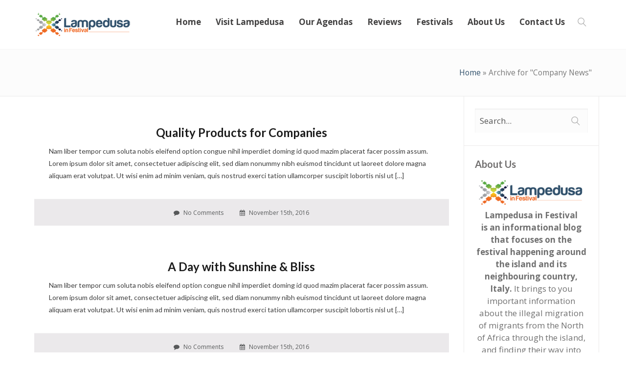

--- FILE ---
content_type: text/css
request_url: https://www.lampedusainfestival.com/wp-content/themes/artim-theme/assets/css/color/awesome.css?ver=1.0.0
body_size: 1436
content:
a {
    color: #DA1C5C
}
.text-primary { 
   color: #DA1C5C
}
.bg-primary {
    background-color: #DA1C5C
}
.btn-primary {
    background-color: #DA1C5C;
}
.btn-primary:hover {
    background-color: #DA1C5C;
}
.badge {
    color: #DA1C5C;
}
.btn-link {
    color: #DA1C5C;
}
.dropdown-menu>.active>a,
.dropdown-menu>.active>a:focus,
.dropdown-menu>.active>a:hover {
    background-color: #DA1C5C;
}
.nav .open>a,
.nav .open>a:focus,
.nav .open>a:hover {
    border-color: #DA1C5C
}
.nav-pills>li.active>a,
.nav-pills>li.active>a:focus,
.nav-pills>li.active>a:hover {
    background-color: #DA1C5C
}
.pagination>li>a,
.pagination>li>span {
    color: #DA1C5C;
}
.pagination>.active>a,
.pagination>.active>a:focus,
.pagination>.active>a:hover,
.pagination>.active>span,
.pagination>.active>span:focus,
.pagination>.active>span:hover {
    background-color: #DA1C5C;
    border-color: #DA1C5C
}
.label-primary {
    background-color: #DA1C5C
}
.list-group-item.active>.badge,
.nav-pills>.active>a>.badge {
    color: #DA1C5C;
}
a.thumbnail.active,
a.thumbnail:focus,
a.thumbnail:hover {
    border-color: #DA1C5C
}
.progress-bar {
    background-color: #DA1C5C;
}
.list-group-item.active,
.list-group-item.active:focus,
.list-group-item.active:hover {
    background-color: #DA1C5C;
    border-color: #DA1C5C
}
.panel-primary {
    border-color: #DA1C5C
}
.panel-primary>.panel-heading {
    background-color: #DA1C5C;
    border-color: #DA1C5C
}
.panel-primary>.panel-heading+.panel-collapse>.panel-body {
    border-top-color: #DA1C5C
}
.panel-primary>.panel-heading .badge {
    color: #DA1C5C;
}
.panel-primary>.panel-footer+.panel-collapse>.panel-body {
    border-bottom-color: #DA1C5C
}



.c-post-section .c-post-gallery .owl-buttons > div:hover {
    background-color: #DA1C5C;
}
::-moz-selection {
    background-color: #DA1C5C;

}

::selection {
    background-color: #DA1C5C;

}

.mob-menu li a:hover,
.mob-menu .current-menu-item > a,
.mob-menu .current-menu-parent > a,
.mob-menu .current-menu-ancestor > a,
.mob-menu ul li > a:hover > .di,
.mob-menu .current-menu-item > a > .di,
.mob-menu .current-menu-parent > a > .di,
.mob-menu .current-menu-ancestor > a > .di,
.mob-header-content .header-top-menu li a:hover,
.mob-header-content .header-top-menu .current-menu-item > a,
.mob-header-content .header-top-menu .current-menu-parent > a,
.mob-header-content .header-top-menu .current-menu-ancestor > a,
.mob-header-content .header-top-menu ul li > a:hover > .di,
.mob-header-content .header-top-menu .current-menu-item > a > .di,
.mob-header-content .header-top-menu .current-menu-parent > a > .di,
.mob-header-content .header-top-menu .current-menu-ancestor > a > .di, {
    color: #DA1C5C !important;
}

.sidebar a:not(.button):not(.ui-slider-handle) {
    color: #DA1C5C;
}

.version1 .header-top {
    background-color: #DA1C5C;
}

.count-icon,
.event-icon  {
    color: #DA1C5C;
}

.version1 .desk-cart-toggle span {

    background-color: #DA1C5C;
}

.version1 .woo-cart .widget_shopping_cart p.buttons > a {
  
    background-color: #DA1C5C;
}

.version1.effect-underline .desk-menu > ul > li > a:after,
.version1.effect-overline .desk-menu > ul > li > a:after,
.version1.effect-fill .desk-menu > ul > li:hover > a,
.version1.effect-fill .desk-menu > ul > li.one-page-active > a,
.version1.effect-fill .desk-menu > ul > li.current-menu-item > a,
.version1.effect-fill .desk-menu > ul > li.current-menu-parent > a,
.version1.effect-fill .desk-menu > ul > li.current-menu-ancestor > a {
    background-color: #DA1C5C;
}
.version1.effect-outline .desk-menu > ul > li:hover > a,
.version1.effect-outline .desk-menu > ul > li.one-page-active > a,
.version1.effect-outline .desk-menu > ul > li.current-menu-item > a,
.version1.effect-outline .desk-menu > ul > li.current-menu-parent > a,
.version1.effect-outline .desk-menu > ul > li.current-menu-ancestor > a {
    box-shadow: inset 0 0 0 2px #DA1C5C;
}

.version1.fixed-true.active .desk-cart-toggle span {

    background-color: #DA1C5C;
}

.version1.fixed-true.active.effect-outline .desk-menu > ul > li:hover > a,
.version1.fixed-true.active.effect-outline .desk-menu > ul > li.one-page-active > a,
.version1.fixed-true.active.effect-outline .desk-menu > ul > li.current-menu-item > a,
.version1.fixed-true.active.effect-outline .desk-menu > ul > li.current-menu-parent > a,
.version1.fixed-true.active.effect-outline .desk-menu > ul > li.current-menu-ancestor > a {
    box-shadow: inset 0 0 0 2px #DA1C5C;
}
.version1.fixed-true.active.effect-underline .desk-menu > ul > li > a:after,
.version1.fixed-true.active.effect-overline .desk-menu > ul > li > a:after,
.version1.fixed-true.active.effect-fill .desk-menu > ul > li:hover > a,
.version1.fixed-true.active.effect-fill .desk-menu > ul > li.one-page-active > a,
.version1.fixed-true.active.effect-fill .desk-menu > ul > li.current-menu-item > a,
.version1.fixed-true.active.effect-fill .desk-menu > ul > li.current-menu-parent > a,
.version1.fixed-true.active.effect-fill .desk-menu > ul > li.current-menu-ancestor > a {
    background-color: #DA1C5C;
}

.version2 .desk-cart-toggle span {

    background-color: #DA1C5C;
}

.version2 .woo-cart .widget_shopping_cart p.buttons > a {
 
    background-color: #DA1C5C;
}

.version2.effect-underline .desk-menu > ul > li > a:after,
.version2.effect-overline .desk-menu > ul > li > a:after,
.version2.effect-fill .desk-menu > ul > li:hover > a,
.version2.effect-fill .desk-menu > ul > li.one-page-active > a,
.version2.effect-fill .desk-menu > ul > li.current-menu-item > a,
.version2.effect-fill .desk-menu > ul > li.current-menu-parent > a,
.version2.effect-fill .desk-menu > ul > li.current-menu-ancestor > a {
    background-color: #DA1C5C;
 
}
.version2.effect-outline .desk-menu > ul > li:hover > a,
.version2.effect-outline .desk-menu > ul > li.one-page-active > a,
.version2.effect-outline .desk-menu > ul > li.current-menu-item > a,
.version2.effect-outline .desk-menu > ul > li.current-menu-parent > a,
.version2.effect-outline .desk-menu > ul > li.current-menu-ancestor > a {
    box-shadow: inset 0 0 0 2px #DA1C5C;
}

.version2.fixed-true.active.effect-outline .desk-menu > ul > li:hover > a,
.version2.fixed-true.active.effect-outline .desk-menu > ul > li.one-page-active > a,
.version2.fixed-true.active.effect-outline .desk-menu > ul > li.current-menu-item > a,
.version2.fixed-true.active.effect-outline .desk-menu > ul > li.current-menu-parent > a,
.version2.fixed-true.active.effect-outline .desk-menu > ul > li.current-menu-ancestor > a {
    box-shadow: inset 0 0 0 2px #DA1C5C;
}
.version2.fixed-true.active.effect-underline .desk-menu > ul > li > a:after,
.version2.fixed-true.active.effect-overline .desk-menu > ul > li > a:after,
.version2.fixed-true.active.effect-fill .desk-menu > ul > li:hover > a,
.version2.fixed-true.active.effect-fill .desk-menu > ul > li.one-page-active > a,
.version2.fixed-true.active.effect-fill .desk-menu > ul > li.current-menu-item > a,
.version2.fixed-true.active.effect-fill .desk-menu > ul > li.current-menu-parent > a,
.version2.fixed-true.active.effect-fill .desk-menu > ul > li.current-menu-ancestor > a {
    background-color: #DA1C5C;
}

.version3 .desk-cart-toggle span {

    background-color: #DA1C5C;
}

.version3 .woo-cart .widget_shopping_cart p.buttons > a {

    background-color: #DA1C5C;
}

.version3.effect-underline .desk-menu > ul > li > a:after,
.version3.effect-overline .desk-menu > ul > li > a:after,
.version3.effect-fill .desk-menu > ul > li:hover > a,
.version3.effect-fill .desk-menu > ul > li.one-page-active > a,
.version3.effect-fill .desk-menu > ul > li.current-menu-item > a,
.version3.effect-fill .desk-menu > ul > li.current-menu-parent > a,
.version3.effect-fill .desk-menu > ul > li.current-menu-ancestor > a {
    background-color: #DA1C5C
}
.version3.effect-outline .desk-menu > ul > li:hover > a,
.version3.effect-outline .desk-menu > ul > li.one-page-active > a,
.version3.effect-outline .desk-menu > ul > li.current-menu-item > a,
.version3.effect-outline .desk-menu > ul > li.current-menu-parent > a,
.version3.effect-outline .desk-menu > ul > li.current-menu-ancestor > a {
    box-shadow: inset 0 0 0 2px #DA1C5C;
}
.version3.fixed-true.active .desk-cart-toggle span {

    background-color: #DA1C5C;
}

.version3.fixed-true.active.effect-outline .desk-menu > ul > li:hover > a,
.version3.fixed-true.active.effect-outline .desk-menu > ul > li.one-page-active > a,
.version3.fixed-true.active.effect-outline .desk-menu > ul > li.current-menu-item > a,
.version3.fixed-true.active.effect-outline .desk-menu > ul > li.current-menu-parent > a,
.version3.fixed-true.active.effect-outline .desk-menu > ul > li.current-menu-ancestor > a {
    box-shadow: inset 0 0 0 2px #DA1C5C;
}
.version3.fixed-true.active.effect-underline .desk-menu > ul > li > a:after,
.version3.fixed-true.active.effect-overline .desk-menu > ul > li > a:after,
.version3.fixed-true.active.effect-fill .desk-menu > ul > li:hover > a,
.version3.fixed-true.active.effect-fill .desk-menu > ul > li.one-page-active > a,
.version3.fixed-true.active.effect-fill .desk-menu > ul > li.current-menu-item > a,
.version3.fixed-true.active.effect-fill .desk-menu > ul > li.current-menu-parent > a,
.version3.fixed-true.active.effect-fill .desk-menu > ul > li.current-menu-ancestor > a {
    background-color: #DA1C5C;
}
.one-page-bullets a[href*="#"]:hover,
.one-page-bullets .one-page-active a[href*="#"] {
    box-shadow: inset 0 0 0 10px #DA1C5C;
}
.desk-menu > ul > li > a > .txt .label:before {
    border-color: #DA1C5C transparent transparent transparent;
}

.header3 .version1.effect-underline .desk-menu > ul > li > a:after,
.header3 .version1.effect-overline .desk-menu > ul > li > a:after,
.header3 .version1.effect-fill .desk-menu > ul > li:hover > a,
.header3 .version1.effect-fill .desk-menu > ul > li.one-page-active > a,
.header3 .version1.effect-fill .desk-menu > ul > li.current-menu-item > a,
.header3 .version1.effect-fill .desk-menu > ul > li.current-menu-parent > a,
.header3 .version1.effect-fill .desk-menu > ul > li.current-menu-ancestor > a {
    background-color: #DA1C5C;
    box-shadow: inset 0 0 0 2px #DA1C5C;
}
.header3 .desk-menu > ul > li:hover > a,
.header3 .desk-menu > ul > li.one-page-active > a,
.header3 .desk-menu > ul > li.current-menu-item > a,
.header3 .desk-menu > ul > li.current-menu-parent > a,
.header3 .desk-menu > ul > li.current-menu-ancestor > a {
    color: #DA1C5C;
}
.header4 .version1 .header-body {
    background-color: #DA1C5C;
}
.header7 .version1 .header-top {
    background-color: #DA1C5C;

}

.header9 .version1 .header-body {
    background-color: #DA1C5C;
}

.br-top3 {
    border-top: 3px solid #DA1C5C;
}

.right-pie {
    background: #DA1C5C;

}

.pull-right {
    background: #DA1C5C;
}

.wp-pagenavi span.current {

    background: #DA1C5C;
}

.widget-area a:hover {
    color: #DA1C5C;
}

.current {

    background: #DA1C5C;
}

.page-link a {
    background-color: #DA1C5C;

}


p.demo_store {

    background-color: #DA1C5C;

}

.woocommerce a.remove {

    color: #DA1C5C!important;

}

.woocommerce span.onsale {

    background-color: #DA1C5C;

}

.woocommerce #respond input#submit.alt,
.woocommerce a.button.alt,
.woocommerce button.button.alt,
.woocommerce input.button.alt {
    background-color: #DA1C5C;

}

.woocommerce #respond input#submit.alt.disabled,
.woocommerce #respond input#submit.alt.disabled:hover,
.woocommerce #respond input#submit.alt:disabled,
.woocommerce #respond input#submit.alt:disabled:hover,
.woocommerce #respond input#submit.alt:disabled[disabled],
.woocommerce #respond input#submit.alt:disabled[disabled]:hover,
.woocommerce a.button.alt.disabled,
.woocommerce a.button.alt.disabled:hover,
.woocommerce a.button.alt:disabled,
.woocommerce a.button.alt:disabled:hover,
.woocommerce a.button.alt:disabled[disabled],
.woocommerce a.button.alt:disabled[disabled]:hover,
.woocommerce button.button.alt.disabled,
.woocommerce button.button.alt.disabled:hover,
.woocommerce button.button.alt:disabled,
.woocommerce button.button.alt:disabled:hover,
.woocommerce button.button.alt:disabled[disabled],
.woocommerce button.button.alt:disabled[disabled]:hover,
.woocommerce input.button.alt.disabled,
.woocommerce input.button.alt.disabled:hover,
.woocommerce input.button.alt:disabled,
.woocommerce input.button.alt:disabled:hover,
.woocommerce input.button.alt:disabled[disabled],
.woocommerce input.button.alt:disabled[disabled]:hover {
    background-color: #DA1C5C;

}


.woocommerce .star-rating {

    color: #DA1C5C;

}

.woocommerce .woocommerce-product-rating .star-rating {
   
    color: #DA1C5C;
 
}

.woocommerce .widget_price_filter .ui-slider .ui-slider-handle {

    background-color: #DA1C5C;

}

.woocommerce .widget_price_filter .ui-slider .ui-slider-range {

    background-color: #DA1C5C
}

.woocommerce-error,
.woocommerce-info,
.woocommerce-message {

    border-top: 3px solid #DA1C5C;

}

.woocommerce-message {
    border-top-color: #DA1C5C
}

.woocommerce-message:before {
 
    color: #DA1C5C
}

.artim-text-skin {

    color: #DA1C5C;

}

--- FILE ---
content_type: text/css
request_url: https://www.lampedusainfestival.com/wp-content/plugins/wp-text-slider-widget/css/style.css?ver=5.9.3
body_size: -109
content:
/*Custom Styles Write Here*/

--- FILE ---
content_type: application/x-javascript
request_url: https://www.lampedusainfestival.com/wp-content/themes/artim-theme/assets/js/artim-app.js?ver=20130118
body_size: 3657
content:
function initStickyHeader() {
    var e = jQuery(window),
        t = "fixed-position";
    jQuery(".header_fixed #header").each(function() {
        function n() {
            e.scrollTop() > i ? o && (o = !1, a.addClass(t)) : o || (o = !0, a.removeClass(t)), ResponsiveHelper.addRange({
                "..767": {
                    on: function() {
                        a.removeClass(t)
                    }
                }
            })
        }
        var a = jQuery(this),
            i = a.offset().top || 0,
            o = !0;
        n(), e.on("scroll resize orientationchange", n)
    })
}

function delay_exec(e, t, n) {
    void 0 === t && (t = 500), void 0 === window.delay_exec && (window.delay_exec = []), void 0 !== window.delay_exec[e] && clearTimeout(window.delay_exec[e]), window.delay_exec[e] = setTimeout(n, t)
}

function formPlaceholder(e) {
    e.each(function() {
        var e = jQuery(this);
        e.attr("placeholder") && (e.data("placeholder", e.attr("placeholder")), e.removeAttr("placeholder"));
        var t = e.data("placeholder");
        "" == e.val() && e.val(t), e.on("focus", function() {
            e.val() == t && e.val("")
        }).on("focusout", function() {
            "" == e.val() && e.val(t)
        })
    })
}
jQuery(window).on("load", function() {
        "use strict";
        initStickyHeader()
    }), ResponsiveHelper = function(e) {
        function t() {
            var t = r.width();
            t !== o && (o = t, e.each(u, function(t, a) {
                e.each(a.data, function(e, t) {
                    t.currentActive && !n(t.range[0], t.range[1]) && (t.currentActive = !1, "function" == typeof t.disableCallback && t.disableCallback())
                }), e.each(a.data, function(e, t) {
                    !t.currentActive && n(t.range[0], t.range[1]) && (t.currentActive = !0, "function" == typeof t.enableCallback && t.enableCallback())
                })
            }))
        }

        function n(e, t) {
            var n = "";
            return e > 0 && (n += "(min-width: " + e + "px)"), t < 1 / 0 && (n += (n ? " and " : "") + "(max-width: " + t + "px)"), a(n, e, t)
        }

        function a(e, t, n) {
            return window.matchMedia && s ? matchMedia(e).matches : window.styleMedia ? styleMedia.matchMedium(e) : window.media ? media.matchMedium(e) : o >= t && o <= n
        }

        function i(e) {
            var t = e.split("..");
            return [parseInt(t[0], 10) || -1 / 0, parseInt(t[1], 10) || 1 / 0].sort(function(e, t) {
                return e - t
            })
        }
        var o, u = [],
            r = e(window),
            s = !1;
        return window.matchMedia && (window.Window && window.matchMedia === Window.prototype.matchMedia ? s = !0 : window.matchMedia.toString().indexOf("native") > -1 && (s = !0)), r.bind("load resize orientationchange", t), {
            addRange: function(n) {
                var a = {
                    data: {}
                };
                e.each(n, function(e, t) {
                    a.data[e] = {
                        range: i(e),
                        enableCallback: t.on,
                        disableCallback: t.off
                    }
                }), u.push(a), o = null, t()
            }
        }
    }(jQuery),
    function(e, t) {
        var n = function(e, t, n) {
            var a;
            return function() {
                var i = this,
                    o = arguments;
                a ? clearTimeout(a) : n && e.apply(i, o), a = setTimeout(function() {
                    n || e.apply(i, o), a = null
                }, t || 100)
            }
        };
        jQuery.fn[t] = function(e) {
            return e ? this.bind("resize", n(e)) : this.trigger(t)
        }
    }(jQuery, "smartresize"),
    function(e) {
        e.easing.jswing = e.easing.swing, e.extend(e.easing, {
            def: "easeOutQuad",
            swing: function(t, n, a, i, o) {
                return e.easing[e.easing.def](t, n, a, i, o)
            },
            easeInQuad: function(e, t, n, a, i) {
                return a * (t /= i) * t + n
            },
            easeOutQuad: function(e, t, n, a, i) {
                return -a * (t /= i) * (t - 2) + n
            },
            easeInOutQuad: function(e, t, n, a, i) {
                return (t /= i / 2) < 1 ? a / 2 * t * t + n : -a / 2 * (--t * (t - 2) - 1) + n
            },
            easeInCubic: function(e, t, n, a, i) {
                return a * (t /= i) * t * t + n
            },
            easeOutCubic: function(e, t, n, a, i) {
                return a * ((t = t / i - 1) * t * t + 1) + n
            },
            easeInOutCubic: function(e, t, n, a, i) {
                return (t /= i / 2) < 1 ? a / 2 * t * t * t + n : a / 2 * ((t -= 2) * t * t + 2) + n
            },
            easeInQuart: function(e, t, n, a, i) {
                return a * (t /= i) * t * t * t + n
            },
            easeOutQuart: function(e, t, n, a, i) {
                return -a * ((t = t / i - 1) * t * t * t - 1) + n
            },
            easeInOutQuart: function(e, t, n, a, i) {
                return (t /= i / 2) < 1 ? a / 2 * t * t * t * t + n : -a / 2 * ((t -= 2) * t * t * t - 2) + n
            },
            easeInQuint: function(e, t, n, a, i) {
                return a * (t /= i) * t * t * t * t + n
            },
            easeOutQuint: function(e, t, n, a, i) {
                return a * ((t = t / i - 1) * t * t * t * t + 1) + n
            },
            easeInOutQuint: function(e, t, n, a, i) {
                return (t /= i / 2) < 1 ? a / 2 * t * t * t * t * t + n : a / 2 * ((t -= 2) * t * t * t * t + 2) + n
            },
            easeInSine: function(e, t, n, a, i) {
                return -a * Math.cos(t / i * (Math.PI / 2)) + a + n
            },
            easeOutSine: function(e, t, n, a, i) {
                return a * Math.sin(t / i * (Math.PI / 2)) + n
            },
            easeInOutSine: function(e, t, n, a, i) {
                return -a / 2 * (Math.cos(Math.PI * t / i) - 1) + n
            },
            easeInExpo: function(e, t, n, a, i) {
                return 0 == t ? n : a * Math.pow(2, 10 * (t / i - 1)) + n
            },
            easeOutExpo: function(e, t, n, a, i) {
                return t == i ? n + a : a * (1 - Math.pow(2, -10 * t / i)) + n
            },
            easeInOutExpo: function(e, t, n, a, i) {
                return 0 == t ? n : t == i ? n + a : (t /= i / 2) < 1 ? a / 2 * Math.pow(2, 10 * (t - 1)) + n : a / 2 * (2 - Math.pow(2, -10 * --t)) + n
            },
            easeInCirc: function(e, t, n, a, i) {
                return -a * (Math.sqrt(1 - (t /= i) * t) - 1) + n
            },
            easeOutCirc: function(e, t, n, a, i) {
                return a * Math.sqrt(1 - (t = t / i - 1) * t) + n
            },
            easeInOutCirc: function(e, t, n, a, i) {
                return (t /= i / 2) < 1 ? -a / 2 * (Math.sqrt(1 - t * t) - 1) + n : a / 2 * (Math.sqrt(1 - (t -= 2) * t) + 1) + n
            },
            easeInElastic: function(e, t, n, a, i) {
                var o = 1.70158,
                    u = 0,
                    r = a;
                if (0 == t) return n;
                if (1 == (t /= i)) return n + a;
                if (u || (u = .3 * i), r < Math.abs(a)) {
                    r = a;
                    o = u / 4
                } else o = u / (2 * Math.PI) * Math.asin(a / r);
                return -r * Math.pow(2, 10 * (t -= 1)) * Math.sin((t * i - o) * (2 * Math.PI) / u) + n
            },
            easeOutElastic: function(e, t, n, a, i) {
                var o = 1.70158,
                    u = 0,
                    r = a;
                if (0 == t) return n;
                if (1 == (t /= i)) return n + a;
                if (u || (u = .3 * i), r < Math.abs(a)) {
                    r = a;
                    o = u / 4
                } else o = u / (2 * Math.PI) * Math.asin(a / r);
                return r * Math.pow(2, -10 * t) * Math.sin((t * i - o) * (2 * Math.PI) / u) + a + n
            },
            easeInOutElastic: function(e, t, n, a, i) {
                var o = 1.70158,
                    u = 0,
                    r = a;
                if (0 == t) return n;
                if (2 == (t /= i / 2)) return n + a;
                if (u || (u = i * (.3 * 1.5)), r < Math.abs(a)) {
                    r = a;
                    o = u / 4
                } else o = u / (2 * Math.PI) * Math.asin(a / r);
                return t < 1 ? r * Math.pow(2, 10 * (t -= 1)) * Math.sin((t * i - o) * (2 * Math.PI) / u) * -.5 + n : r * Math.pow(2, -10 * (t -= 1)) * Math.sin((t * i - o) * (2 * Math.PI) / u) * .5 + a + n
            },
            easeInBack: function(e, t, n, a, i, o) {
                return void 0 == o && (o = 1.70158), a * (t /= i) * t * ((o + 1) * t - o) + n
            },
            easeOutBack: function(e, t, n, a, i, o) {
                return void 0 == o && (o = 1.70158), a * ((t = t / i - 1) * t * ((o + 1) * t + o) + 1) + n
            },
            easeInOutBack: function(e, t, n, a, i, o) {
                return void 0 == o && (o = 1.70158), (t /= i / 2) < 1 ? a / 2 * (t * t * ((1 + (o *= 1.525)) * t - o)) + n : a / 2 * ((t -= 2) * t * ((1 + (o *= 1.525)) * t + o) + 2) + n
            },
            easeInBounce: function(t, n, a, i, o) {
                return i - e.easing.easeOutBounce(t, o - n, 0, i, o) + a
            },
            easeOutBounce: function(e, t, n, a, i) {
                return (t /= i) < 1 / 2.75 ? a * (7.5625 * t * t) + n : t < 2 / 2.75 ? a * (7.5625 * (t -= 1.5 / 2.75) * t + .75) + n : t < 2.5 / 2.75 ? a * (7.5625 * (t -= 2.25 / 2.75) * t + .9375) + n : a * (7.5625 * (t -= 2.625 / 2.75) * t + .984375) + n
            },
            easeInOutBounce: function(t, n, a, i, o) {
                return n < o / 2 ? .5 * e.easing.easeInBounce(t, 2 * n, 0, i, o) + a : .5 * e.easing.easeOutBounce(t, 2 * n - o, 0, i, o) + .5 * i + a
            }
        })
    }(jQuery),
    function(e) {
        e.fn.hoverIntent = function(t, n, a) {
            var i = {
                interval: 100,
                sensitivity: 6,
                timeout: 0
            };
            i = "object" == typeof t ? e.extend(i, t) : e.isFunction(n) ? e.extend(i, {
                over: t,
                out: n,
                selector: a
            }) : e.extend(i, {
                over: t,
                out: t,
                selector: n
            });
            var o, u, r, s, c = function(e) {
                    o = e.pageX, u = e.pageY
                },
                l = function(t, n) {
                    if (n.hoverIntent_t = clearTimeout(n.hoverIntent_t), Math.sqrt((r - o) * (r - o) + (s - u) * (s - u)) < i.sensitivity) return e(n).off("mousemove.hoverIntent", c), n.hoverIntent_s = !0, i.over.apply(n, [t]);
                    r = o, s = u, n.hoverIntent_t = setTimeout(function() {
                        l(t, n)
                    }, i.interval)
                },
                d = function(e, t) {
                    return t.hoverIntent_t = clearTimeout(t.hoverIntent_t), t.hoverIntent_s = !1, i.out.apply(t, [e])
                },
                f = function(t) {
                    var n = e.extend({}, t),
                        a = this;
                    a.hoverIntent_t && (a.hoverIntent_t = clearTimeout(a.hoverIntent_t)), "mouseenter" === t.type ? (r = n.pageX, s = n.pageY, e(a).on("mousemove.hoverIntent", c), a.hoverIntent_s || (a.hoverIntent_t = setTimeout(function() {
                        l(n, a)
                    }, i.interval))) : (e(a).off("mousemove.hoverIntent", c), a.hoverIntent_s && (a.hoverIntent_t = setTimeout(function() {
                        d(n, a)
                    }, i.timeout)))
                };
            return this.on({
                "mouseenter.hoverIntent": f,
                "mouseleave.hoverIntent": f
            }, i.selector)
        }
    }(jQuery),
    function(e) {
        "use strict";

        function t() {
            n() >= s ? (i.addClass("active"), u.addClass("active")) : (i.removeClass("active"), u.removeClass("active")), r = !1
        }

        function n() {
            return window.pageYOffset || a.scrollTop
        }
        e(".mob-header-content .header-top-menu ul li.menu-item-has-children > a").each(function() {
            e(this).append('<span class="di icon-arrow-down9"></span>')
        }), e(".page-content-wrap .widget_icl_lang_sel_widget > div > ul > li > a").off("click").on("click", function(t) {
            t.preventDefault(), e(".page-content-wrap .widget_icl_lang_sel_widget").toggleClass("animated"), e(this).next("ul").slideToggle(300, "easeOutQuart")
        }), e(".mob-menu ul li a > .di, .mob-header-content .header-top-menu ul li a > .di").on("click", function(t) {
            e(this).toggleClass("animate"), e(this).parent().next("ul").toggleClass("animate").stop().slideToggle(300, "easeOutQuart"), t.preventDefault()
        }), e(".mob-menu-toggle, .mob-menu-toggle2, .mob-overlay").on("click", function(t) {
            t.stopImmediatePropagation(), e(".mob-header-content").toggleClass("animate"),e(".home").toggleClass("anscroll")
        }), e("html").hasClass("shoping-cart") || e(".desk-cart-toggle").on("click", function(t) {
            t.preventDefault(), e(this).toggleClass("animated"), e(".search-toggle").removeClass("animated"), e(".woo-cart").toggleClass("animated"), e(".desk .search").removeClass("animated")
        }), e(".search-toggle").on("click", function() {
            e(this).toggleClass("animated"), e(".desk .search").toggleClass("animated"), e(".woo-cart").removeClass("animated"), e(".desk-cart-toggle").removeClass("animated")
        }), e(".desk .ls").off("click").on("click", function() {
            e(this).toggleClass("animated")
        }), e('.desk [data-mm="true"]').each(function() {
            var t = e(this),
                n = t.data("mmb");
            void 0 !== n && t.children(".sub-menu").css({
                "background-image": "url(" + n + ")"
            })
        }), e(".subeffect-ghost .desk-menu ul li, .subeffect-ghost .header-top-menu ul li").hoverIntent(function() {
            e(this).children("ul").stop(!0, !0).animate({
                opacity: "1",
                "margin-top": "0"
            }, 300, "easeOutQuart").css("display", "block")
        }, function() {
            e(this).children("ul").stop(!0, !0).animate({
                opacity: "0",
                "margin-top": "40px"
            }, 300, "easeOutQuart", function() {
                e(this).css("display", "none")
            })
        }), e(".subeffect-move .desk-menu ul li, .subeffect-move .header-top-menu ul li").hoverIntent(function() {
            e(this).children("ul").stop(!0, !0).animate({
                opacity: "1",
                "margin-left": "0"
            }, 300, "easeOutQuart").css("display", "block")
        }, function() {
            e(this).children("ul").stop(!0, !0).animate({
                opacity: "0",
                "margin-left": "-40px"
            }, 300, "easeOutQuart", function() {
                e(this).css("display", "none")
            })
        }), e(".subeffect-fade .desk-menu ul li, .subeffect-fade .header-top-menu ul li").hoverIntent(function() {
            e(this).children("ul").stop(!0, !0).animate({
                opacity: "1"
            }, 300, "easeOutQuart").css("display", "block")
        }, function() {
            e(this).children("ul").stop(!0, !0).animate({
                opacity: "0"
            }, 300, "easeOutQuart", function() {
                e(this).css("display", "none")
            })
        }), e(".subeffect-slide .desk-menu ul li, .subeffect-slide .header-top-menu ul li").hoverIntent(function() {
            e(this).children("ul").stop(!0, !0).slideToggle(300, "easeOutQuart").css("display", "block")
        }, function() {
            e(this).children("ul").stop(!0, !0).slideToggle(300, "easeOutQuart", function() {
                e(this).css("display", "none")
            })
        });
        var a = document.documentElement,
            i = e(".fixed-true"),
            o = i.offset(),
            u = e("#top"),
            r = !1,
            s = i.hasClass("version3") && i.parents(".revolution-slider-active") ? o.top : 50;
        r || (r = !0, t()), window.addEventListener("scroll", function(e) {
            r || (r = !0, t())
        }, !1)
    }(jQuery);

"use strict";
var App = function() {
    var e = function() {
            jQuery(".c-layout-header .c-search-icon.toggle").click(function() {
                jQuery(".c-search .form-control").animate({
                    width: "toggle"
                }, 100)
            })
        },
        o = function() {
            jQuery(".megamenu > ul.sub-menu").each(function() {
                var e = jQuery(this),
                    o = e.find("> li.sub-menu-item"),
                    t = e.height();
                o.css("height", t), jQuery(window).resize(function() {
                    jQuery("body").width() >= 992 && o.css("height", t)
                })
            })
        },
        t = function() {
            jQuery(".c-header-navigation").smartmenus()
        };
    return {
        init: function() {
            e(), t(), o()
        }
    }
}();
jQuery(document).ready(function() {
    App.init()
});
var getHeaderHeight = jQuery(".header_artim_sticky").outerHeight(),
    borderAmount = 2,
    shadowAmount = 30,
    lastScrollPosition = 0;
jQuery(".header_artim_sticky").css("top", "-" + (getHeaderHeight + shadowAmount + borderAmount) + "px"), jQuery(window).scroll(function() {
    var e = jQuery(window).scrollTop();
    jQuery(window).scrollTop() > 2 * (getHeaderHeight + shadowAmount + borderAmount) ? (jQuery("body").addClass("scrollActive").css("padding-top", getHeaderHeight), jQuery(".header_artim_sticky").css("top", 0), e < lastScrollPosition && jQuery(".header_artim_sticky").css("top", "-" + (getHeaderHeight + shadowAmount + borderAmount) + "px"), lastScrollPosition = e) : jQuery("body").removeClass("scrollActive").css("padding-top", 0)
});

--- FILE ---
content_type: application/x-javascript
request_url: https://www.lampedusainfestival.com/wp-content/plugins/wp-text-slider-widget/js/wp-text-slider-widget.js?ver=5.9.3
body_size: 39
content:
jQuery(document).ready(function ($) {
    $("#ca-wp-text > div:gt(0)").hide();

    setInterval(function () {
        $("#ca-wp-text > div:first")
            .fadeOut(0)
            .next()
            .fadeIn(1500)
            .end()
            .appendTo("#ca-wp-text")
    },3500);
});